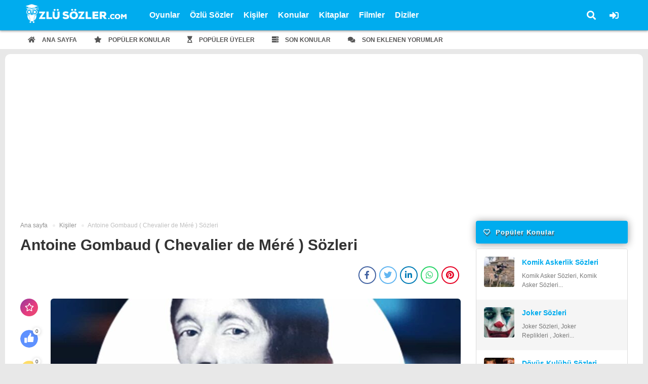

--- FILE ---
content_type: text/html; charset=UTF-8
request_url: https://ozlusozler.com/antoine-gombaud-chevalier-de-mere-sozleri/
body_size: 10526
content:
<!DOCTYPE HTML>
<html lang="tr">
<head>
<meta charset="UTF-8">
<meta name="viewport" content="width=device-width, initial-scale=1, maximum-scale=1, user-scalable=no" />
<link rel="alternate" type="application/rss+xml" title="RSS 2.0" href="https://ozlusozler.com/feed/" />
<link rel="alternate" type="text/xml" title="RSS .92" href="https://ozlusozler.com/feed/rss/" />
<link rel="alternate" type="application/atom+xml" title="Atom 0.3" href="https://ozlusozler.com/feed/atom/" />
<link rel="pingback" href="https://ozlusozler.com/xmlrpc.php" />
<link rel="profile" href="http://gmpg.org/xfn/11" />
<link rel="shortcut icon" href="https://ozlusozler.com/wp-content/uploads/2019/10/icon.png" />
<!-- <link rel="stylesheet" href="https://ozlusozler.com/wp-content/themes/akyuz/css/tools.css" /> -->
<!-- <link rel="stylesheet" href="https://ozlusozler.com/wp-content/themes/akyuz/style.css" /> -->
<!-- <link rel="stylesheet" href="https://ozlusozler.com/wp-content/themes/akyuz/css/bootstrap-suggest.css" /> -->
<link rel="stylesheet" type="text/css" href="//ozlusozler.com/wp-content/cache/wpfc-minified/6oi2fi7s/2rtay.css" media="all"/>
<link rel="stylesheet" href="https://use.fontawesome.com/releases/v5.8.2/css/all.css" integrity="sha384-oS3vJWv+0UjzBfQzYUhtDYW+Pj2yciDJxpsK1OYPAYjqT085Qq/1cq5FLXAZQ7Ay" crossorigin="anonymous">
<!-- <link rel="stylesheet" href="https://ozlusozler.com/wp-content/themes/akyuz/css/responsive.css" /> -->
<meta name='robots' content='index, follow, max-image-preview:large, max-snippet:-1, max-video-preview:-1' />
<!-- This site is optimized with the Yoast SEO Premium plugin v16.1.1 - https://yoast.com/wordpress/plugins/seo/ -->
<title>Antoine Gombaud ( Chevalier de Méré ) Sözleri - Uzun,Kısa ve Anlamlı Sözler - Özlü Sözler.com</title>
<meta name="description" content="Antoine Gombaud ( Chevalier de Méré ) Sözleri - Uzun, Kısa, Anlamlı Birbirinden Güzel Antoine Gombaud ( Chevalier de Méré ) Sözleri Hemen Okuyup Arkadaşlarınız Veya Platformlarda Paylaşabilirsiniz. " />
<link rel="canonical" href="https://ozlusozler.com/antoine-gombaud-chevalier-de-mere-sozleri/" />
<meta property="og:locale" content="tr_TR" />
<meta property="og:type" content="article" />
<meta property="og:title" content="Antoine Gombaud ( Chevalier de Méré ) Sözleri - Uzun,Kısa ve Anlamlı Sözler - Özlü Sözler.com" />
<meta property="og:description" content="Antoine Gombaud ( Chevalier de Méré ) Sözleri - Uzun, Kısa, Anlamlı Birbirinden Güzel Antoine Gombaud ( Chevalier de Méré ) Sözleri Hemen Okuyup Arkadaşlarınız Veya Platformlarda Paylaşabilirsiniz. " />
<meta property="og:url" content="https://ozlusozler.com/antoine-gombaud-chevalier-de-mere-sozleri/" />
<meta property="article:published_time" content="2021-04-22T21:00:00+00:00" />
<meta property="article:modified_time" content="2021-04-24T14:24:37+00:00" />
<meta property="og:image" content="https://ozlusozler.com/wp-content/uploads/2021/04/antoine-gombaud-chevalier-de-mere-sozleri.jpg" />
<meta property="og:image:width" content="1280" />
<meta property="og:image:height" content="1280" />
<meta name="twitter:card" content="summary_large_image" />
<meta name="twitter:label1" content="Yazan:">
<meta name="twitter:data1" content="admin">
<meta name="twitter:label2" content="Tahmini okuma süresi">
<meta name="twitter:data2" content="1 dakika">
<script type="application/ld+json" class="yoast-schema-graph">{"@context":"https://schema.org","@graph":[{"@type":"Organization","@id":"https://ozlusozler.com/#organization","name":"\u00d6zl\u00fc S\u00f6zler .com","url":"https://ozlusozler.com/","sameAs":[],"logo":{"@type":"ImageObject","@id":"https://ozlusozler.com/#logo","inLanguage":"tr","url":"https://ozlusozler.com/wp-content/uploads/2019/10/ozlusozler.png","contentUrl":"https://ozlusozler.com/wp-content/uploads/2019/10/ozlusozler.png","width":342,"height":62,"caption":"\u00d6zl\u00fc S\u00f6zler .com"},"image":{"@id":"https://ozlusozler.com/#logo"}},{"@type":"WebSite","@id":"https://ozlusozler.com/#website","url":"https://ozlusozler.com/","name":"","description":"","publisher":{"@id":"https://ozlusozler.com/#organization"},"potentialAction":[{"@type":"SearchAction","target":"https://ozlusozler.com/?s={search_term_string}","query-input":"required name=search_term_string"}],"inLanguage":"tr"},{"@type":"ImageObject","@id":"https://ozlusozler.com/antoine-gombaud-chevalier-de-mere-sozleri/#primaryimage","inLanguage":"tr","url":"https://ozlusozler.com/wp-content/uploads/2021/04/antoine-gombaud-chevalier-de-mere-sozleri.jpg","contentUrl":"https://ozlusozler.com/wp-content/uploads/2021/04/antoine-gombaud-chevalier-de-mere-sozleri.jpg","width":1280,"height":1280,"caption":"Antoine Gombaud Chevalier De Mere Sozleri"},{"@type":"WebPage","@id":"https://ozlusozler.com/antoine-gombaud-chevalier-de-mere-sozleri/#webpage","url":"https://ozlusozler.com/antoine-gombaud-chevalier-de-mere-sozleri/","name":"Antoine Gombaud ( Chevalier de M\u00e9r\u00e9 ) S\u00f6zleri - Uzun,K\u0131sa ve Anlaml\u0131 S\u00f6zler - \u00d6zl\u00fc S\u00f6zler.com","isPartOf":{"@id":"https://ozlusozler.com/#website"},"primaryImageOfPage":{"@id":"https://ozlusozler.com/antoine-gombaud-chevalier-de-mere-sozleri/#primaryimage"},"datePublished":"2021-04-22T21:00:00+00:00","dateModified":"2021-04-24T14:24:37+00:00","description":"Antoine Gombaud ( Chevalier de M\u00e9r\u00e9 ) S\u00f6zleri - Uzun, K\u0131sa, Anlaml\u0131 Birbirinden G\u00fczel Antoine Gombaud ( Chevalier de M\u00e9r\u00e9 ) S\u00f6zleri Hemen Okuyup Arkada\u015flar\u0131n\u0131z Veya Platformlarda Payla\u015fabilirsiniz.\u00a0","breadcrumb":{"@id":"https://ozlusozler.com/antoine-gombaud-chevalier-de-mere-sozleri/#breadcrumb"},"inLanguage":"tr","potentialAction":[{"@type":"ReadAction","target":["https://ozlusozler.com/antoine-gombaud-chevalier-de-mere-sozleri/"]}]},{"@type":"BreadcrumbList","@id":"https://ozlusozler.com/antoine-gombaud-chevalier-de-mere-sozleri/#breadcrumb","itemListElement":[{"@type":"ListItem","position":1,"item":{"@type":"WebPage","@id":"https://ozlusozler.com/","url":"https://ozlusozler.com/","name":"Ana sayfa"}},{"@type":"ListItem","position":2,"item":{"@type":"WebPage","@id":"https://ozlusozler.com/antoine-gombaud-chevalier-de-mere-sozleri/","url":"https://ozlusozler.com/antoine-gombaud-chevalier-de-mere-sozleri/","name":"Antoine Gombaud ( Chevalier de M\u00e9r\u00e9 ) S\u00f6zleri"}}]},{"@type":"Article","@id":"https://ozlusozler.com/antoine-gombaud-chevalier-de-mere-sozleri/#article","isPartOf":{"@id":"https://ozlusozler.com/antoine-gombaud-chevalier-de-mere-sozleri/#webpage"},"author":{"@id":"https://ozlusozler.com/#/schema/person/442db2f6c36e200d4bfacee1b1684852"},"headline":"Antoine Gombaud ( Chevalier de M\u00e9r\u00e9 ) S\u00f6zleri","datePublished":"2021-04-22T21:00:00+00:00","dateModified":"2021-04-24T14:24:37+00:00","mainEntityOfPage":{"@id":"https://ozlusozler.com/antoine-gombaud-chevalier-de-mere-sozleri/#webpage"},"commentCount":0,"publisher":{"@id":"https://ozlusozler.com/#organization"},"image":{"@id":"https://ozlusozler.com/antoine-gombaud-chevalier-de-mere-sozleri/#primaryimage"},"keywords":"Antoine Gombaud ( Chevalier de M\u00e9r\u00e9 ) S\u00f6zleri","articleSection":"Ki\u015filer,\u00d6zl\u00fc S\u00f6zler","inLanguage":"tr","potentialAction":[{"@type":"CommentAction","name":"Comment","target":["https://ozlusozler.com/antoine-gombaud-chevalier-de-mere-sozleri/#respond"]}]},{"@type":"Person","@id":"https://ozlusozler.com/#/schema/person/442db2f6c36e200d4bfacee1b1684852","name":"admin","image":{"@type":"ImageObject","@id":"https://ozlusozler.com/#personlogo","inLanguage":"tr","url":"https://secure.gravatar.com/avatar/f1ff75bb734240706fdf19a057dcda06?s=96&d=mm&r=g","contentUrl":"https://secure.gravatar.com/avatar/f1ff75bb734240706fdf19a057dcda06?s=96&d=mm&r=g","caption":"admin"}}]}</script>
<!-- / Yoast SEO Premium plugin. -->
<link rel='dns-prefetch' href='//code.jquery.com' />
<link rel='dns-prefetch' href='//cdnjs.cloudflare.com' />
<link rel='dns-prefetch' href='//unpkg.com' />
<link rel="alternate" type="application/rss+xml" title=" &raquo; Antoine Gombaud ( Chevalier de Méré ) Sözleri yorum beslemesi" href="https://ozlusozler.com/antoine-gombaud-chevalier-de-mere-sozleri/feed/" />
<!-- <link rel='stylesheet' id='wp-block-library-css'  href='https://ozlusozler.com/wp-includes/css/dist/block-library/style.min.css?ver=6.0.11' type='text/css' media='all' /> -->
<link rel="stylesheet" type="text/css" href="//ozlusozler.com/wp-content/cache/wpfc-minified/szw8kzh/2rtay.css" media="all"/>
<style id='global-styles-inline-css' type='text/css'>
body{--wp--preset--color--black: #000000;--wp--preset--color--cyan-bluish-gray: #abb8c3;--wp--preset--color--white: #ffffff;--wp--preset--color--pale-pink: #f78da7;--wp--preset--color--vivid-red: #cf2e2e;--wp--preset--color--luminous-vivid-orange: #ff6900;--wp--preset--color--luminous-vivid-amber: #fcb900;--wp--preset--color--light-green-cyan: #7bdcb5;--wp--preset--color--vivid-green-cyan: #00d084;--wp--preset--color--pale-cyan-blue: #8ed1fc;--wp--preset--color--vivid-cyan-blue: #0693e3;--wp--preset--color--vivid-purple: #9b51e0;--wp--preset--gradient--vivid-cyan-blue-to-vivid-purple: linear-gradient(135deg,rgba(6,147,227,1) 0%,rgb(155,81,224) 100%);--wp--preset--gradient--light-green-cyan-to-vivid-green-cyan: linear-gradient(135deg,rgb(122,220,180) 0%,rgb(0,208,130) 100%);--wp--preset--gradient--luminous-vivid-amber-to-luminous-vivid-orange: linear-gradient(135deg,rgba(252,185,0,1) 0%,rgba(255,105,0,1) 100%);--wp--preset--gradient--luminous-vivid-orange-to-vivid-red: linear-gradient(135deg,rgba(255,105,0,1) 0%,rgb(207,46,46) 100%);--wp--preset--gradient--very-light-gray-to-cyan-bluish-gray: linear-gradient(135deg,rgb(238,238,238) 0%,rgb(169,184,195) 100%);--wp--preset--gradient--cool-to-warm-spectrum: linear-gradient(135deg,rgb(74,234,220) 0%,rgb(151,120,209) 20%,rgb(207,42,186) 40%,rgb(238,44,130) 60%,rgb(251,105,98) 80%,rgb(254,248,76) 100%);--wp--preset--gradient--blush-light-purple: linear-gradient(135deg,rgb(255,206,236) 0%,rgb(152,150,240) 100%);--wp--preset--gradient--blush-bordeaux: linear-gradient(135deg,rgb(254,205,165) 0%,rgb(254,45,45) 50%,rgb(107,0,62) 100%);--wp--preset--gradient--luminous-dusk: linear-gradient(135deg,rgb(255,203,112) 0%,rgb(199,81,192) 50%,rgb(65,88,208) 100%);--wp--preset--gradient--pale-ocean: linear-gradient(135deg,rgb(255,245,203) 0%,rgb(182,227,212) 50%,rgb(51,167,181) 100%);--wp--preset--gradient--electric-grass: linear-gradient(135deg,rgb(202,248,128) 0%,rgb(113,206,126) 100%);--wp--preset--gradient--midnight: linear-gradient(135deg,rgb(2,3,129) 0%,rgb(40,116,252) 100%);--wp--preset--duotone--dark-grayscale: url('#wp-duotone-dark-grayscale');--wp--preset--duotone--grayscale: url('#wp-duotone-grayscale');--wp--preset--duotone--purple-yellow: url('#wp-duotone-purple-yellow');--wp--preset--duotone--blue-red: url('#wp-duotone-blue-red');--wp--preset--duotone--midnight: url('#wp-duotone-midnight');--wp--preset--duotone--magenta-yellow: url('#wp-duotone-magenta-yellow');--wp--preset--duotone--purple-green: url('#wp-duotone-purple-green');--wp--preset--duotone--blue-orange: url('#wp-duotone-blue-orange');--wp--preset--font-size--small: 13px;--wp--preset--font-size--medium: 20px;--wp--preset--font-size--large: 36px;--wp--preset--font-size--x-large: 42px;}.has-black-color{color: var(--wp--preset--color--black) !important;}.has-cyan-bluish-gray-color{color: var(--wp--preset--color--cyan-bluish-gray) !important;}.has-white-color{color: var(--wp--preset--color--white) !important;}.has-pale-pink-color{color: var(--wp--preset--color--pale-pink) !important;}.has-vivid-red-color{color: var(--wp--preset--color--vivid-red) !important;}.has-luminous-vivid-orange-color{color: var(--wp--preset--color--luminous-vivid-orange) !important;}.has-luminous-vivid-amber-color{color: var(--wp--preset--color--luminous-vivid-amber) !important;}.has-light-green-cyan-color{color: var(--wp--preset--color--light-green-cyan) !important;}.has-vivid-green-cyan-color{color: var(--wp--preset--color--vivid-green-cyan) !important;}.has-pale-cyan-blue-color{color: var(--wp--preset--color--pale-cyan-blue) !important;}.has-vivid-cyan-blue-color{color: var(--wp--preset--color--vivid-cyan-blue) !important;}.has-vivid-purple-color{color: var(--wp--preset--color--vivid-purple) !important;}.has-black-background-color{background-color: var(--wp--preset--color--black) !important;}.has-cyan-bluish-gray-background-color{background-color: var(--wp--preset--color--cyan-bluish-gray) !important;}.has-white-background-color{background-color: var(--wp--preset--color--white) !important;}.has-pale-pink-background-color{background-color: var(--wp--preset--color--pale-pink) !important;}.has-vivid-red-background-color{background-color: var(--wp--preset--color--vivid-red) !important;}.has-luminous-vivid-orange-background-color{background-color: var(--wp--preset--color--luminous-vivid-orange) !important;}.has-luminous-vivid-amber-background-color{background-color: var(--wp--preset--color--luminous-vivid-amber) !important;}.has-light-green-cyan-background-color{background-color: var(--wp--preset--color--light-green-cyan) !important;}.has-vivid-green-cyan-background-color{background-color: var(--wp--preset--color--vivid-green-cyan) !important;}.has-pale-cyan-blue-background-color{background-color: var(--wp--preset--color--pale-cyan-blue) !important;}.has-vivid-cyan-blue-background-color{background-color: var(--wp--preset--color--vivid-cyan-blue) !important;}.has-vivid-purple-background-color{background-color: var(--wp--preset--color--vivid-purple) !important;}.has-black-border-color{border-color: var(--wp--preset--color--black) !important;}.has-cyan-bluish-gray-border-color{border-color: var(--wp--preset--color--cyan-bluish-gray) !important;}.has-white-border-color{border-color: var(--wp--preset--color--white) !important;}.has-pale-pink-border-color{border-color: var(--wp--preset--color--pale-pink) !important;}.has-vivid-red-border-color{border-color: var(--wp--preset--color--vivid-red) !important;}.has-luminous-vivid-orange-border-color{border-color: var(--wp--preset--color--luminous-vivid-orange) !important;}.has-luminous-vivid-amber-border-color{border-color: var(--wp--preset--color--luminous-vivid-amber) !important;}.has-light-green-cyan-border-color{border-color: var(--wp--preset--color--light-green-cyan) !important;}.has-vivid-green-cyan-border-color{border-color: var(--wp--preset--color--vivid-green-cyan) !important;}.has-pale-cyan-blue-border-color{border-color: var(--wp--preset--color--pale-cyan-blue) !important;}.has-vivid-cyan-blue-border-color{border-color: var(--wp--preset--color--vivid-cyan-blue) !important;}.has-vivid-purple-border-color{border-color: var(--wp--preset--color--vivid-purple) !important;}.has-vivid-cyan-blue-to-vivid-purple-gradient-background{background: var(--wp--preset--gradient--vivid-cyan-blue-to-vivid-purple) !important;}.has-light-green-cyan-to-vivid-green-cyan-gradient-background{background: var(--wp--preset--gradient--light-green-cyan-to-vivid-green-cyan) !important;}.has-luminous-vivid-amber-to-luminous-vivid-orange-gradient-background{background: var(--wp--preset--gradient--luminous-vivid-amber-to-luminous-vivid-orange) !important;}.has-luminous-vivid-orange-to-vivid-red-gradient-background{background: var(--wp--preset--gradient--luminous-vivid-orange-to-vivid-red) !important;}.has-very-light-gray-to-cyan-bluish-gray-gradient-background{background: var(--wp--preset--gradient--very-light-gray-to-cyan-bluish-gray) !important;}.has-cool-to-warm-spectrum-gradient-background{background: var(--wp--preset--gradient--cool-to-warm-spectrum) !important;}.has-blush-light-purple-gradient-background{background: var(--wp--preset--gradient--blush-light-purple) !important;}.has-blush-bordeaux-gradient-background{background: var(--wp--preset--gradient--blush-bordeaux) !important;}.has-luminous-dusk-gradient-background{background: var(--wp--preset--gradient--luminous-dusk) !important;}.has-pale-ocean-gradient-background{background: var(--wp--preset--gradient--pale-ocean) !important;}.has-electric-grass-gradient-background{background: var(--wp--preset--gradient--electric-grass) !important;}.has-midnight-gradient-background{background: var(--wp--preset--gradient--midnight) !important;}.has-small-font-size{font-size: var(--wp--preset--font-size--small) !important;}.has-medium-font-size{font-size: var(--wp--preset--font-size--medium) !important;}.has-large-font-size{font-size: var(--wp--preset--font-size--large) !important;}.has-x-large-font-size{font-size: var(--wp--preset--font-size--x-large) !important;}
</style>
<script src='//ozlusozler.com/wp-content/cache/wpfc-minified/eixn3k6g/2rtay.js' type="text/javascript"></script>
<!-- <script type='text/javascript' src='https://ozlusozler.com/wp-includes/js/jquery/jquery.min.js?ver=3.6.0' id='jquery-core-js'></script> -->
<!-- <script type='text/javascript' src='https://ozlusozler.com/wp-includes/js/jquery/jquery-migrate.min.js?ver=3.3.2' id='jquery-migrate-js'></script> -->
<script type='text/javascript' src='https://code.jquery.com/jquery-3.3.1.min.js?ver=6.0.11' id='ecanjquery-js'></script>
<script src='//ozlusozler.com/wp-content/cache/wpfc-minified/dedb0sf4/2rtay.js' type="text/javascript"></script>
<!-- <script type='text/javascript' src='https://ozlusozler.com/wp-content/themes/akyuz/js/bootstrap-suggest.js?ver=6.0.11' id='ecansuggest-js'></script> -->
<script type='text/javascript' src='https://cdnjs.cloudflare.com/ajax/libs/tilt.js/1.2.1/tilt.jquery.min.js?ver=6.0.11' id='tilt-js'></script>
<script type='text/javascript' id='commentAjaxJS-js-extra'>
/* <![CDATA[ */
var simpleLikes = {"ajaxurl":"https:\/\/ozlusozler.com\/wp-admin\/admin-ajax.php","like":"Be\u011fen","unlike":"Be\u011fenmekten Vazge\u00e7"};
/* ]]> */
</script>
<script src='//ozlusozler.com/wp-content/cache/wpfc-minified/7jqgfh7e/2rtay.js' type="text/javascript"></script>
<!-- <script type='text/javascript' src='https://ozlusozler.com/wp-content/themes/akyuz/js/commentAjax.js?ver=0.5' id='commentAjaxJS-js'></script> -->
<link rel="https://api.w.org/" href="https://ozlusozler.com/wp-json/" /><link rel="alternate" type="application/json" href="https://ozlusozler.com/wp-json/wp/v2/posts/4183" /><link rel="EditURI" type="application/rsd+xml" title="RSD" href="https://ozlusozler.com/xmlrpc.php?rsd" />
<link rel="wlwmanifest" type="application/wlwmanifest+xml" href="https://ozlusozler.com/wp-includes/wlwmanifest.xml" /> 
<meta name="generator" content="WordPress 6.0.11" />
<link rel='shortlink' href='https://ozlusozler.com/?p=4183' />
<link rel="alternate" type="application/json+oembed" href="https://ozlusozler.com/wp-json/oembed/1.0/embed?url=https%3A%2F%2Fozlusozler.com%2Fantoine-gombaud-chevalier-de-mere-sozleri%2F" />
<link rel="alternate" type="text/xml+oembed" href="https://ozlusozler.com/wp-json/oembed/1.0/embed?url=https%3A%2F%2Fozlusozler.com%2Fantoine-gombaud-chevalier-de-mere-sozleri%2F&#038;format=xml" />
<!--Ecancan newtech Wordpress Theme-->
<meta property="og:locale" content="lang="tr"" />
<meta property="og:type" content="article" />
<meta property="og:title" content="Antoine Gombaud ( Chevalier de Méré ) Sözleri" />
<meta property="og:description" content="[infobox color="#dd3333"] Bu Sayfada Birbirinden Güzel Antoine Gombaud ( Chevalier de Méré ) Sözleri Yer Almaktadır ,  Antoine Gombaud ( Chevalier de Méré ) Sözleri  Okuyup Arkadaşlarınız İle Veya Sos ..." />
<meta property="og:url" content="https://ozlusozler.com/antoine-gombaud-chevalier-de-mere-sozleri/" />
<meta property="og:site_name" content="" />
<meta property="article:section" content="Kişiler" />
<meta property="article:published_time" content="2021-04-23T00:00:00+03:00" />
<meta property="og:image" content="https://ozlusozler.com/wp-content/uploads/2021/04/antoine-gombaud-chevalier-de-mere-sozleri.jpg" />
<meta name="twitter:card" content="summary" />
<meta name="twitter:description" content="[infobox color="#dd3333"] Bu Sayfada Birbirinden Güzel Antoine Gombaud ( Chevalier de Méré ) Sözleri Yer Almaktadır ,  Antoine Gom ..." />
<meta name="twitter:title" content="Antoine Gombaud ( Chevalier de Méré ) Sözleri" />
<meta name="twitter:image" content="https://ozlusozler.com/wp-content/uploads/2021/04/antoine-gombaud-chevalier-de-mere-sozleri.jpg" />
<!-- END Ecancan newtech Wordpress Theme-->
<script type="text/javascript">
jQuery(document).ready(function($) {
window.notificationCheck = 0;
window.notificationAjaxTime = 10000;
window.stickySidebar = 1;
window.loadingtext = 'Yükleniyor...';
});
</script>
<script data-ad-client="ca-pub-1097436217687920" async src="https://pagead2.googlesyndication.com/pagead/js/adsbygoogle.js"></script><style type="text/css">
/* Ecancan Özel Style CSS */
.headerBackground,.headerContainer2{
background: linear-gradient(to bottom, #00acee 0%, #00acee 100%);
}
.widget-loader-button a,.mainPostListType1Content .postItem .postCategory,.loadMore a{
background: linear-gradient(45deg ,#00acee 0%, #00acee 100%);
}
.headerContainerSub .current_page_item i{
color:#00acee !important;
}
.headerContainerSub .current_page_item{
border-bottom: 2px solid#00acee;
}
.bottomFooter{
background: linear-gradient(to left,#00acee 1%,#00acee 100%);
}
.widgetTitle h2, .mainWidgetTitle h2,.widgetTitle h5,.mainWidgetTitle .widget-title h4{
font-size: 13px !important;
font-weight: 600 !important;
letter-spacing: 1px !important;
text-shadow: 1px 3px 1px #555 !important;
line-height:45px !important;
color: #FFF !important;
}
.widgetTitle h2 i, .mainWidgetTitle h2 i{
margin-right:5px;
}
.widgetTitle, .mainWidgetTitle{
background-image: linear-gradient(to left,#00acee,#00acee) !important;
height:45px;
line-height:40px;
padding-left:15px;
padding-right:15px;
border-radius:4px;
font-weight:bold;
box-shadow: 0 1px 15px rgba(17,21,25,.46)!important;
margin-bottom:10px;
}
.slide-menu > a.menu-close,.dropdown-menu>.active>a, .dropdown-menu>.active>a:hover, .dropdown-menu>.active>a:focus, .user-card-statu .user-statu{
background-color: #00acee;
}
.socialDropContent:before {
border-right: 1px solid #00acee;
border-bottom: 1px solid #00acee;
}
.popularUsers li a .counter,.specialSidebarListContent .postTitle a,.headerContainerSub ul li a:hover,.menuContent .menu1 li ul li a:hover,#top, .header-menu ul li ul li a:hover, .table thead{
color:#00acee !important;
}
.twitter-widget .msg{
background-color: #00acee;
}
.twitter-widget .msg:after{
border-color:#00acee transparent transparent transparent;
}
.menuContent ul li a:hover{
box-shadow: 0px -2px 0px #00acee inset;
}
.tab-menu li a,.socialTypeActive a,#top,.header-menu ul li ul li a:hover,.table thead{
color:#00acee !important;
}
.toggle-gear svg,.toggle-comment svg{
fill: #00acee !important;
}
.tab-menu .current a{
color: #00acee;
border-bottom: 2px solid #00acee;
}
.durumShareLink:hover,.toggle-share i{
color: #00acee;
}
</style>
</head>
<body>
<header>
<div class="headerContainer headerContainer2 headerContainer3">
<div class="container">
<div class="headerContent headerContent2 headerContent3">
<div class="mobil-menu-button">
<a href="javascript:void(0);" class="menu mobil-menu-hover mobil-menu-button-main-header"><span></span></a>
</div>
<div class="logo">
<a href="https://ozlusozler.com"><img src="https://ozlusozler.com/wp-content/uploads/2019/10/ozlusozler.png" alt="logo"></a>
</div>
<div class="logo-responsive">
<a href="https://ozlusozler.com"><img src="https://ozlusozler.com/wp-content/uploads/2019/10/ozlusozler.png" alt="logo"></a>
</div>
<div class="menuContainer menuContainer2">
<div class="menuContent menuContent2">
<div id="menu1" class="menu-header-container"><ul id="menu-header" class="menu1"><li id="menu-item-5104" class="menu-item menu-item-type-post_type menu-item-object-page"><a href="https://ozlusozler.com/oyunlar/">Oyunlar</a></li>
<li id="menu-item-1197" class="menu-item menu-item-type-taxonomy menu-item-object-category current-post-ancestor current-menu-parent current-post-parent"><a href="https://ozlusozler.com/ozlu-sozler/">Özlü Sözler</a></li>
<li id="menu-item-37" class="menu-item menu-item-type-taxonomy menu-item-object-category current-post-ancestor current-menu-parent current-post-parent"><a href="https://ozlusozler.com/kisiler/">Kişiler</a></li>
<li id="menu-item-38" class="menu-item menu-item-type-taxonomy menu-item-object-category"><a href="https://ozlusozler.com/konular/">Konular</a></li>
<li id="menu-item-40" class="menu-item menu-item-type-taxonomy menu-item-object-category"><a href="https://ozlusozler.com/kitaplar/">Kitaplar</a></li>
<li id="menu-item-41" class="menu-item menu-item-type-taxonomy menu-item-object-category"><a href="https://ozlusozler.com/filmler/">Filmler</a></li>
<li id="menu-item-976" class="menu-item menu-item-type-taxonomy menu-item-object-category"><a href="https://ozlusozler.com/diziler/">Diziler</a></li>
</ul></div>                        <div class="header-top-tool">
<div class="top-tool-container">
<div class="tool-menu">
<ul>
<li><a href="https://ozlusozler.com/giris/"><i class="fas fa-sign-in-alt"></i></a>
<li class="search-header1"><a id="searchbtn" href="javascript:void(0);"><i class="fa fa-search"></i></a></li>
</ul>
</div>
</div>
</div>
</div>
</div>
</div>
</div>
</div>
<div class="header-clearfix"></div>
<div class="headerContainerSub">
<div class="container">
<div id="menu4" class="menu-header-alt-menu-container"><ul id="menu-header-alt-menu" class="menu4"><li id="menu-item-877" class="menu-item menu-item-type-custom menu-item-object-custom menu-item-home"><a href="https://ozlusozler.com/"><i class="fas fa-home" aria-hidden="true"></i> Ana Sayfa</a></li>
<li id="menu-item-874" class="menu-item menu-item-type-post_type menu-item-object-page"><a href="https://ozlusozler.com/populer-konular/"><i class="fas fa-star" aria-hidden="true"></i> Popüler Konular</a></li>
<li id="menu-item-873" class="menu-item menu-item-type-post_type menu-item-object-page"><a href="https://ozlusozler.com/populer-uyeler/"><i class="fa fa-hourglass-start" aria-hidden="true"></i> Popüler Üyeler</a></li>
<li id="menu-item-875" class="menu-item menu-item-type-post_type menu-item-object-page"><a href="https://ozlusozler.com/son-konular/"><i class="fas fa-server" aria-hidden="true"></i> Son Konular</a></li>
<li id="menu-item-876" class="menu-item menu-item-type-post_type menu-item-object-page"><a href="https://ozlusozler.com/son-eklenen-yorumlar/"><i class="fas fa-comments" aria-hidden="true"></i> Son Eklenen Yorumlar</a></li>
</ul></div>        </div>
</div>
<div class="slide-menu close-menu">
<a href="javascript:void(0);" class="menu-close"><i class="fas fa-times"></i> Kapat</a>
<ul>
<li><a href="javascript:void(0);" class="search-open-button"><i class="fa fa-search"></i> Ara..</a></li>
</ul>
<div id="mobil-menu" class="menu-mobile-container"><ul id="menu-mobile" class="mobil-menu"><li id="menu-item-1198" class="menu-item menu-item-type-taxonomy menu-item-object-category current-post-ancestor current-menu-parent current-post-parent"><a href="https://ozlusozler.com/ozlu-sozler/">Özlü Sözler</a></li>
<li id="menu-item-759" class="menu-item menu-item-type-taxonomy menu-item-object-category current-post-ancestor current-menu-parent current-post-parent"><a href="https://ozlusozler.com/kisiler/">Kişiler</a></li>
<li id="menu-item-914" class="menu-item menu-item-type-taxonomy menu-item-object-category"><a href="https://ozlusozler.com/konular/">Konular</a></li>
<li id="menu-item-761" class="menu-item menu-item-type-taxonomy menu-item-object-category"><a href="https://ozlusozler.com/kitaplar/">Kitaplar</a></li>
<li id="menu-item-758" class="menu-item menu-item-type-taxonomy menu-item-object-category"><a href="https://ozlusozler.com/filmler/">Filmler</a></li>
<li id="menu-item-760" class="menu-item menu-item-type-taxonomy menu-item-object-category"><a href="https://ozlusozler.com/konular/">Diziler</a></li>
</ul></div>    </div>
<div class="mobile-live-search" style="display:none;">
<form action="https://ozlusozler.com" method="get">
<div class="input-cover">
<input class="mobile-search-input" type="text" name="s" placeholder="'da Ara.." autocomplete="off">
<div class="showbox mobil-loader" style="display:none;">
<div class="loader">
<svg class="circular" viewBox="25 25 50 50">
<circle class="path" cx="50" cy="50" r="20" fill="none" stroke-width="2" stroke-miterlimit="10"/>
</svg>
</div>
</div>
</div>
</form>
<div class="search-close-button">
<a href="javascript:void(0);"><i class="fas fa-times"></i></a>
</div>
<div class="mobil-search-result"></div>
</div>
<!-- The Modal -->
<div id="searchmodal" class="searchmodal">
<!-- Modal content -->
<div class="searchmodal-content">
<div class="searchmodal-body">
<form action="https://ozlusozler.com" method="get">
<div class="input-container">
<input type="text" class="main-header-input" type="text" name="s" placeholder="Ara.." autocomplete="off">
<div class="showbox main-showbox" style="display:none;">
<div class="loader">
<svg class="circular" viewBox="25 25 50 50">
<circle class="path" cx="50" cy="50" r="20" fill="none" stroke-width="2" stroke-miterlimit="10"/>
</svg>
</div>
</div>
<div class="mainHeaderAjaxResults" style="display:none;"></div>
</form>
</div>
</div>
</div>
</header>	<div class="mainContent" itemprop="mainContentOfPage" itemscope="itemscope" class="home-container">
<div class="container single-page-outside">
<div class="mainContentLeft main-left-container" id="contentLoop">
<div class="single-container single-contentloop">
<article  id="post-4183" class="post-4183 post type-post status-publish format-standard has-post-thumbnail hentry category-kisiler category-ozlu-sozler tag-antoine-gombaud-chevalier-de-mere-sozleri" role="main" itemscope="" itemtype="http://schema.org/NewsArticle">
<meta itemprop="mainEntityOfPage" content="https://ozlusozler.com/antoine-gombaud-chevalier-de-mere-sozleri/">
<meta itemprop="dateModified" content="2021-04-23T00:00:00+03:00">
<meta itemprop="inLanguage" content="tr">
<meta itemprop="genre" content="news" name="medium">
<div class="single-content">
<div class="single-breadcrumb" itemscope="" itemtype="http://data-vocabulary.org/Breadcrumb">
<ul class="single-breadcrumbList">
<li class="breadcrumbListitem">
<a itemprop="url" href="https://ozlusozler.com" title=""><span itemprop="title">Ana sayfa</span></a>
</li>
<li class="breadcrumbListitem">
<a itemprop="url" href="https://ozlusozler.com/kisiler/" title="Kişiler">
<span itemprop="title">Kişiler</span>
</a>
</li>
<li class="breadcrumbListitem">
<span itemprop="title">Antoine Gombaud ( Chevalier de Méré ) Sözleri</span>
</li>
</ul>
</div>
<div class="single-title">
<h1 itemprop="headline">Antoine Gombaud ( Chevalier de Méré ) Sözleri</h1>
</div>
<div class="single-tools">
<div class="single-share">
<ul>
<li><a href="http://www.facebook.com/share.php?u=https://ozlusozler.com/antoine-gombaud-chevalier-de-mere-sozleri/" target="_blank" onclick="window.open('http://www.facebook.com/share.php?u=https://ozlusozler.com/antoine-gombaud-chevalier-de-mere-sozleri/','facebook','width=600,height=400')" rel="nofollow" ><i class="fab fa-facebook-f"></i></a></li>
<li><a href="http://twitter.com/share?text=Antoine Gombaud ( Chevalier de Méré ) Sözleri&url=https://ozlusozler.com/antoine-gombaud-chevalier-de-mere-sozleri/" target="_blank" onclick="window.open('http://twitter.com/share?text=Antoine Gombaud ( Chevalier de Méré ) Sözleri&url=https://ozlusozler.com/antoine-gombaud-chevalier-de-mere-sozleri/','twitter','width=600,height=400')" rel="nofollow" ><i class="fab fa-twitter"></i></a></li>
<li><a href="https://www.linkedin.com/shareArticle?mini=true&url=https://ozlusozler.com/antoine-gombaud-chevalier-de-mere-sozleri/&title=Antoine Gombaud ( Chevalier de Méré ) Sözleri&summary=&source=LinkedIn" target="_blank" onclick="window.open('https://www.linkedin.com/shareArticle?mini=true&url=https://ozlusozler.com/antoine-gombaud-chevalier-de-mere-sozleri/&title=Antoine Gombaud ( Chevalier de Méré ) Sözleri&summary=<p>Antoine Gombaud ( Chevalier de Méré ) Sözleri Alıntıları , Antoine Gombaud ( Chevalier de Méré ) Sözleri sözleri ve alıntıları , Antoine Gombaud ( Chevalier de Méré ) Sözleri Sözleri, Antoine Gombaud ( Chevalier de Méré ) Sözleri Özlü Sözleri, Antoine Gombaud ( Chevalier de Méré ) Sözleri Anlamlı Sözleri, Antoine Gombaud ( Chevalier</p>
&source=LinkedIn','mail','width=600,height=400')" rel="nofollow" ><i class="fab fa-linkedin-in"></i></a></li>
<li><a href="whatsapp://send?text=https://ozlusozler.com/antoine-gombaud-chevalier-de-mere-sozleri/" target="_blank"><i class="fab fa-whatsapp"></i></a></li>
<li><a href="http://pinterest.com/pin/create/button/?url=https://ozlusozler.com/antoine-gombaud-chevalier-de-mere-sozleri/&media=https://ozlusozler.com/wp-content/uploads/2021/04/antoine-gombaud-chevalier-de-mere-sozleri-270x200.jpg&description=Antoine Gombaud ( Chevalier de Méré ) Sözleri" target="_blank"><i class="fab fa-pinterest"></i></a></li>
</ul>
</div>
</div>
<div class="single-inner-content">
<div class="single-left-stick">
<ul>
<li class="bookMark-4183 ecanBookMark">
<a href="javascript:void(0);" class="ecanPostBookMark notlogin" data-title="Hata!" data-alert="Favorilerinize eklemek için giriş yapmalısınız." title="Favorilerime Ekle"><i class="far fa-star"></i></a>												</li>
<li class="a4183 emojiList">
<a href="#" class="ecan-post-begendim " data-type="begendim" data-post_id="4183" title="Beğendim"><img src="https://ozlusozler.com/wp-content/themes/akyuz/img/emoji/emoji-like.svg" alt="begendim"><span class="reaction-count-post">0</span></a>			</li>
<li class="a4183 emojiList">
<a href="#" class="ecan-post-cok-aci " data-type="cok-aci" data-post_id="4183" title="Çok Acı"><img src="https://ozlusozler.com/wp-content/themes/akyuz/img/emoji/emoji-sad.svg" alt="cok-aci"><span class="reaction-count-post">0</span></a>			</li>
<li class="a4183 emojiList">
<a href="#" class="ecan-post-inanilmaz " data-type="inanilmaz" data-post_id="4183" title="İnanılmaz"><img src="https://ozlusozler.com/wp-content/themes/akyuz/img/emoji/emoji-unbelievable.svg" alt="inanilmaz"><span class="reaction-count-post">0</span></a>			</li>
<li class="a4183 emojiList">
<a href="#" class="ecan-post-kahkaha " data-type="kahkaha" data-post_id="4183" title="Kahkaha"><img src="https://ozlusozler.com/wp-content/themes/akyuz/img/emoji/emoji-happy.svg" alt="kahkaha"><span class="reaction-count-post">0</span></a>			</li>
<li class="a4183 emojiList">
<a href="#" class="ecan-post-muhtesem " data-type="muhtesem" data-post_id="4183" title="Muhteşem"><img src="https://ozlusozler.com/wp-content/themes/akyuz/img/emoji/emoji-spectacular.svg" alt="muhtesem"><span class="reaction-count-post">0</span></a>			</li>
<li class="a4183 emojiList">
<a href="#" class="ecan-post-nefret-ettim " data-type="nefret-ettim" data-post_id="4183" title="Nefret Ettim"><img src="https://ozlusozler.com/wp-content/themes/akyuz/img/emoji/emoji-angry.svg" alt="nefret-ettim"><span class="reaction-count-post">0</span></a>			</li>
<li>
<div class="widget-popular-count">
<i class="fa fa-bolt"></i>
<span class="count-text">
510															</span>
</div>
</li>
</ul>
</div>
<div class="single-right-content">
<figure class="single-thumb" itemprop="image" itemscope="" itemtype="https://schema.org/ImageObject">
<img width="810" height="417" src="https://ozlusozler.com/wp-content/uploads/2021/04/antoine-gombaud-chevalier-de-mere-sozleri-810x417.jpg" class="attachment-i810x417 size-i810x417 wp-post-image" alt="Antoine Gombaud Chevalier De Mere Sozleri" />												<meta itemprop="url" content="https://ozlusozler.com/wp-content/uploads/2021/04/antoine-gombaud-chevalier-de-mere-sozleri-810x417.jpg">
<meta itemprop="width" content="830">
<meta itemprop="height" content="427">
</figure>
<div class="single-article-content" itemprop="articleBody">
<div class="widget-ads">
<div class="container-ads">
<script data-ad-client="ca-pub-1097436217687920" async src="https://pagead2.googlesyndication.com/pagead/js/adsbygoogle.js"></script>														</div>
</div>
<div class="content-in-ads">
<script data-ad-client="ca-pub-1097436217687920" async src="https://pagead2.googlesyndication.com/pagead/js/adsbygoogle.js"></script>													</div>
<div class="single-description" style="display:none;" itemprop="description">Antoine Gombaud ( Chevalier de Méré ) Sözleri Alıntıları , Antoine Gombaud ( Chevalier de Méré ) Sözleri sözleri</div>
<p><div class="infobox-style" style="background-color:#dd3333;"> Bu Sayfada Birbirinden Güzel Antoine Gombaud ( Chevalier de Méré ) Sözleri Yer Almaktadır ,  Antoine Gombaud ( Chevalier de Méré ) Sözleri  Okuyup Arkadaşlarınız İle Veya Sosyal Platformlarda Paylaşabilirsiniz. </div><div class="infobox-style" style="background-color:#e8e8e8;"><span style="color: #333333">Cömert insan, almaktan çok vermeyi sever.</span> </div><div class="infobox-style" style="background-color:#dd3333;"> Bu Sayfamızda Birbirinden Güzel Antoine Gombaud ( Chevalier de Méré ) Sözleri Okudunuz,  Ayrıca Sizler De Sitemize Katkıda Bulunmak İstiyorsanız; Yorum Bölümüne Bildiğiniz özlü ve anlamlı  Antoine Gombaud ( Chevalier de Méré ) Sözleri Yazabilirsiniz. </div> <span style="color: #ffffff"> Antoine Gombaud ( Chevalier de Méré ) Sözleri Alıntıları , Antoine Gombaud ( Chevalier de Méré ) Sözleri sözleri ve alıntıları , Antoine Gombaud ( Chevalier de Méré ) Sözleri Sözleri, Antoine Gombaud ( Chevalier de Méré ) Sözleri Özlü Sözleri, Antoine Gombaud ( Chevalier de Méré ) Sözleri Anlamlı Sözleri, Antoine Gombaud ( Chevalier de Méré ) Sözleri sözleri tumblr, Antoine Gombaud ( Chevalier de Méré ) Sözleri sözleri facebook, Antoine Gombaud ( Chevalier de Méré ) Sözleri sözleri instagram, Antoine Gombaud ( Chevalier de Méré ) Sözleri </span></p>
<div class="single-tags"><a href="https://ozlusozler.com/tag/antoine-gombaud-chevalier-de-mere-sozleri/" rel="tag">Antoine Gombaud ( Chevalier de Méré ) Sözleri</a></div>																									<div class="widget-ads">
<div class="container-ads">
<script data-ad-client="ca-pub-1097436217687920" async src="https://pagead2.googlesyndication.com/pagead/js/adsbygoogle.js"></script>														</div>
</div>
</div>
</div>
</div>
</div>
<div class="mobil-reaction">
<ul>
<li class="bookMark-4183 ecanBookMark">
<a href="javascript:void(0);" class="ecanPostBookMark notlogin" data-title="Hata!" data-alert="Favorilerinize eklemek için giriş yapmalısınız." title="Favorilerime Ekle"><i class="far fa-star"></i></a>										</li>
<li class="a4183 emojiList">
<a href="#" class="ecan-post-begendim " data-type="begendim" data-post_id="4183" title="Beğendim"><img src="https://ozlusozler.com/wp-content/themes/akyuz/img/emoji/emoji-like.svg" alt="begendim"><span class="reaction-count-post">0</span></a>			</li>
<li class="a4183 emojiList">
<a href="#" class="ecan-post-cok-aci " data-type="cok-aci" data-post_id="4183" title="Çok Acı"><img src="https://ozlusozler.com/wp-content/themes/akyuz/img/emoji/emoji-sad.svg" alt="cok-aci"><span class="reaction-count-post">0</span></a>			</li>
<li class="a4183 emojiList">
<a href="#" class="ecan-post-inanilmaz " data-type="inanilmaz" data-post_id="4183" title="İnanılmaz"><img src="https://ozlusozler.com/wp-content/themes/akyuz/img/emoji/emoji-unbelievable.svg" alt="inanilmaz"><span class="reaction-count-post">0</span></a>			</li>
<li class="a4183 emojiList">
<a href="#" class="ecan-post-kahkaha " data-type="kahkaha" data-post_id="4183" title="Kahkaha"><img src="https://ozlusozler.com/wp-content/themes/akyuz/img/emoji/emoji-happy.svg" alt="kahkaha"><span class="reaction-count-post">0</span></a>			</li>
<li class="a4183 emojiList">
<a href="#" class="ecan-post-muhtesem " data-type="muhtesem" data-post_id="4183" title="Muhteşem"><img src="https://ozlusozler.com/wp-content/themes/akyuz/img/emoji/emoji-spectacular.svg" alt="muhtesem"><span class="reaction-count-post">0</span></a>			</li>
<li class="a4183 emojiList">
<a href="#" class="ecan-post-nefret-ettim " data-type="nefret-ettim" data-post_id="4183" title="Nefret Ettim"><img src="https://ozlusozler.com/wp-content/themes/akyuz/img/emoji/emoji-angry.svg" alt="nefret-ettim"><span class="reaction-count-post">0</span></a>			</li>
</ul>
</div>
<!-- publisher -->
<div itemprop="publisher" itemscope itemtype="https://schema.org/Organization">
<div itemprop="logo" itemscope itemtype="https://schema.org/ImageObject">
<meta itemprop="url" content="https://ozlusozler.com/wp-content/uploads/2019/10/ozlusozler.png" />
<meta itemprop="width" content="169" />
<meta itemprop="height" content="23" />
</div>
<meta itemprop="name" content="" />
<meta itemprop="sameAs" content="facebook" />
<meta itemprop="sameAs" content="twitter" />
<meta itemprop="sameAs" content="instagram" />
</article>
<div class="single-related-posts sidebarPostList">
<div class="widgetTitle">
<h5><i class="far fa-heart"></i> İLGİNİZİ ÇEKEBİLİR</h5>
</div>
<div class="sidebarPostListContent specialSidebarListContent similar-posts">
<div class="sidebarPostListItem">
<a href="https://ozlusozler.com/aleksey-leonov-sozleri-en-guzel-anlamli-ve-etkileyici-aleksey-leonov-ozlu-sozleri-ozlusozler-com/"><img width="65" height="65" src="https://ozlusozler.com/wp-content/uploads/2025/10/2341-aleksey-leonov-65x65.webp" class="attachment-i65x65 size-i65x65 wp-post-image" alt="2341 Aleksey Leonov" loading="lazy" srcset="https://ozlusozler.com/wp-content/uploads/2025/10/2341-aleksey-leonov-65x65.webp 65w, https://ozlusozler.com/wp-content/uploads/2025/10/2341-aleksey-leonov-150x150.webp 150w, https://ozlusozler.com/wp-content/uploads/2025/10/2341-aleksey-leonov-100x100.webp 100w, https://ozlusozler.com/wp-content/uploads/2025/10/2341-aleksey-leonov.webp 200w" sizes="(max-width: 65px) 100vw, 65px" /></a>
<div class="postTitle">
<a href="https://ozlusozler.com/aleksey-leonov-sozleri-en-guzel-anlamli-ve-etkileyici-aleksey-leonov-ozlu-sozleri-ozlusozler-com/">
Aleksey Leonov Sözleri – En Güzel, Anlamlı ve Etkileyici Aleksey Leonov Özlü Sözleri | Ozlusozler.com														</a>
</div>
<div class="postCat postDesc">
Aleksey Leonov Kimdir? Hayatı ve Kısa Bi...
</div>
</div>
<div class="sidebarPostListItem">
<a href="https://ozlusozler.com/aleksandr-soljenitsin-sozleri-en-guzel-anlamli-ve-etkileyici-aleksandr-soljenitsin-ozlu-sozleri-ozlusozler-com/"><img width="65" height="65" src="https://ozlusozler.com/wp-content/uploads/2025/10/725-aleksandr-soljenitsin-65x65.webp" class="attachment-i65x65 size-i65x65 wp-post-image" alt="725 Aleksandr Soljenitsin" loading="lazy" srcset="https://ozlusozler.com/wp-content/uploads/2025/10/725-aleksandr-soljenitsin-65x65.webp 65w, https://ozlusozler.com/wp-content/uploads/2025/10/725-aleksandr-soljenitsin-150x150.webp 150w, https://ozlusozler.com/wp-content/uploads/2025/10/725-aleksandr-soljenitsin-100x100.webp 100w, https://ozlusozler.com/wp-content/uploads/2025/10/725-aleksandr-soljenitsin.webp 200w" sizes="(max-width: 65px) 100vw, 65px" /></a>
<div class="postTitle">
<a href="https://ozlusozler.com/aleksandr-soljenitsin-sozleri-en-guzel-anlamli-ve-etkileyici-aleksandr-soljenitsin-ozlu-sozleri-ozlusozler-com/">
Aleksandr Soljenitsin Sözleri – En Güzel, Anlamlı ve Etkileyici Aleksandr Soljenitsin Özlü Sözleri | Ozlusozler.com														</a>
</div>
<div class="postCat postDesc">
Aleksandr Soljenitsin Kimdir? Hayatı ve ...
</div>
</div>
<div class="sidebarPostListItem">
<a href="https://ozlusozler.com/aleksandr-puskin-sozleri-en-guzel-anlamli-ve-etkileyici-aleksandr-puskin-ozlu-sozleri-ozlusozler-com/"><img width="65" height="65" src="https://ozlusozler.com/wp-content/uploads/2025/10/724-aleksandr-puskin-65x65.webp" class="attachment-i65x65 size-i65x65 wp-post-image" alt="724 Aleksandr Puskin" loading="lazy" srcset="https://ozlusozler.com/wp-content/uploads/2025/10/724-aleksandr-puskin-65x65.webp 65w, https://ozlusozler.com/wp-content/uploads/2025/10/724-aleksandr-puskin-150x150.webp 150w, https://ozlusozler.com/wp-content/uploads/2025/10/724-aleksandr-puskin-100x100.webp 100w, https://ozlusozler.com/wp-content/uploads/2025/10/724-aleksandr-puskin.webp 200w" sizes="(max-width: 65px) 100vw, 65px" /></a>
<div class="postTitle">
<a href="https://ozlusozler.com/aleksandr-puskin-sozleri-en-guzel-anlamli-ve-etkileyici-aleksandr-puskin-ozlu-sozleri-ozlusozler-com/">
Aleksandr Puşkin Sözleri – En Güzel, Anlamlı ve Etkileyici Aleksandr Puşkin Özlü Sözleri | Ozlusozler.com														</a>
</div>
<div class="postCat postDesc">
Aleksandr Puşkin Kimdir? Hayatı ve Kısa ...
</div>
</div>
<div class="sidebarPostListItem">
<a href="https://ozlusozler.com/aleksandr-blok-sozleri-en-guzel-anlamli-ve-etkileyici-aleksandr-blok-ozlu-sozleri-ozlusozler-com/"><img width="65" height="65" src="https://ozlusozler.com/wp-content/uploads/2025/10/2534-aleksandr-blok-65x65.webp" class="attachment-i65x65 size-i65x65 wp-post-image" alt="2534 Aleksandr Blok" loading="lazy" srcset="https://ozlusozler.com/wp-content/uploads/2025/10/2534-aleksandr-blok-65x65.webp 65w, https://ozlusozler.com/wp-content/uploads/2025/10/2534-aleksandr-blok-150x150.webp 150w, https://ozlusozler.com/wp-content/uploads/2025/10/2534-aleksandr-blok-100x100.webp 100w, https://ozlusozler.com/wp-content/uploads/2025/10/2534-aleksandr-blok.webp 200w" sizes="(max-width: 65px) 100vw, 65px" /></a>
<div class="postTitle">
<a href="https://ozlusozler.com/aleksandr-blok-sozleri-en-guzel-anlamli-ve-etkileyici-aleksandr-blok-ozlu-sozleri-ozlusozler-com/">
Aleksandr Blok Sözleri – En Güzel, Anlamlı ve Etkileyici Aleksandr Blok Özlü Sözleri | Ozlusozler.com														</a>
</div>
<div class="postCat postDesc">
Aleksandr Blok Kimdir? Hayatı ve Kısa Bi...
</div>
</div>
<div class="sidebarPostListItem">
<a href="https://ozlusozler.com/alejandro-jodorowsky-sozleri-en-guzel-anlamli-ve-etkileyici-alejandro-jodorowsky-ozlu-sozleri-ozlusozler-com/"><img width="65" height="65" src="https://ozlusozler.com/wp-content/uploads/2025/10/723-alejandro-jodorowsky-65x65.webp" class="attachment-i65x65 size-i65x65 wp-post-image" alt="723 Alejandro Jodorowsky" loading="lazy" srcset="https://ozlusozler.com/wp-content/uploads/2025/10/723-alejandro-jodorowsky-65x65.webp 65w, https://ozlusozler.com/wp-content/uploads/2025/10/723-alejandro-jodorowsky-150x150.webp 150w, https://ozlusozler.com/wp-content/uploads/2025/10/723-alejandro-jodorowsky-100x100.webp 100w, https://ozlusozler.com/wp-content/uploads/2025/10/723-alejandro-jodorowsky.webp 200w" sizes="(max-width: 65px) 100vw, 65px" /></a>
<div class="postTitle">
<a href="https://ozlusozler.com/alejandro-jodorowsky-sozleri-en-guzel-anlamli-ve-etkileyici-alejandro-jodorowsky-ozlu-sozleri-ozlusozler-com/">
Alejandro Jodorowsky Sözleri – En Güzel, Anlamlı ve Etkileyici Alejandro Jodorowsky Özlü Sözleri | Ozlusozler.com														</a>
</div>
<div class="postCat postDesc">
Alejandro Jodorowsky Kimdir? Hayatı ve K...
</div>
</div>
<div class="sidebarPostListItem">
<a href="https://ozlusozler.com/aleister-crowley-sozleri-en-guzel-anlamli-ve-etkileyici-aleister-crowley-ozlu-sozleri-ozlusozler-com/"><img width="65" height="65" src="https://ozlusozler.com/wp-content/uploads/2025/10/1203-aleister-crowley-65x65.webp" class="attachment-i65x65 size-i65x65 wp-post-image" alt="1203 Aleister Crowley" loading="lazy" srcset="https://ozlusozler.com/wp-content/uploads/2025/10/1203-aleister-crowley-65x65.webp 65w, https://ozlusozler.com/wp-content/uploads/2025/10/1203-aleister-crowley-150x150.webp 150w, https://ozlusozler.com/wp-content/uploads/2025/10/1203-aleister-crowley-100x100.webp 100w, https://ozlusozler.com/wp-content/uploads/2025/10/1203-aleister-crowley.webp 200w" sizes="(max-width: 65px) 100vw, 65px" /></a>
<div class="postTitle">
<a href="https://ozlusozler.com/aleister-crowley-sozleri-en-guzel-anlamli-ve-etkileyici-aleister-crowley-ozlu-sozleri-ozlusozler-com/">
Aleister Crowley Sözleri – En Güzel, Anlamlı ve Etkileyici Aleister Crowley Özlü Sözleri | Ozlusozler.com														</a>
</div>
<div class="postCat postDesc">
Aleister Crowley Kimdir? Hayatı ve Kısa ...
</div>
</div>
</div>
</div>
<div class="single-comment-container ">
<div class="widgetTitle">
<h5><i class="far fa-heart"></i> YORUMLAR</h5>
</div>
<div class="social-post-comment-list commentMain-4183">
<ul>
<div class="emptycomment-alert">
Henüz bir yorum yapılmamış. Haydi ilk yorumu sen yap.				</div>
</ul>
</div>
<div id="comment-reply-4183" class="single-send-comment send-comment-4183">
<div class="comment-send-area">
<div class="comment-author-avatar">
<i class="far fa-user-circle default-avatar" aria-hidden="true"></i>
</div>
<div class="send-comment-textarea">
<div class="social-input">
<div class="textarea-content" >
<textarea name="comment_text" class="comment_text" id="" cols="30" rows="10" placeholder="Bir şeyler yaz....."></textarea>
</div>
<div class="input-group-comment">
<div class="input-comment">
<input type="text" name="comment_author" class="comment_author" placeholder="Adınız">
</div>
<div class="input-comment">
<input type="email" name="comment_author_email" class="comment_author_email" placeholder="Mail Adresiniz">
</div>
</div>
<div class="social-submit">
<a href="javascript:void(0);" data-postid="4183" data-currentuserid="0" >Yorum Gönder</a>
</div>
</div>
</div>
</div>
</div>
</div>
</div>
</div>
<div class="mainContentRight main-right-container">
<!--Widget List 1-->
<div class="sidebarPostList">
<div class="widgetTitle">
<h2><i class="far fa-heart"></i> Popüler Konular</h2>
</div>
<div class="sidebarPostListContent specialSidebarListContent customClass-5993">
<div class="sidebarPostListItem">
<a href="https://ozlusozler.com/komik-askerlik-sozleri/"><img width="65" height="65" src="https://ozlusozler.com/wp-content/uploads/2019/10/Komik-Askerlik-Sözleri--65x65.jpg" class="attachment-i65x65 size-i65x65 wp-post-image" alt="Komik Askerlik Sözleri" loading="lazy" srcset="https://ozlusozler.com/wp-content/uploads/2019/10/Komik-Askerlik-Sözleri--65x65.jpg 65w, https://ozlusozler.com/wp-content/uploads/2019/10/Komik-Askerlik-Sözleri--150x150.jpg 150w, https://ozlusozler.com/wp-content/uploads/2019/10/Komik-Askerlik-Sözleri--100x100.jpg 100w" sizes="(max-width: 65px) 100vw, 65px" /></a>
<div class="postTitle">
<a href="https://ozlusozler.com/komik-askerlik-sozleri/">
Komik Askerlik Sözleri                              </a>
</div>
<div class="postCat postDesc">
Komik Asker Sözleri, Komik Asker Sözleri...
</div>
</div>
<div class="sidebarPostListItem">
<a href="https://ozlusozler.com/joker-sozleri/"><img width="65" height="65" src="https://ozlusozler.com/wp-content/uploads/2019/10/Joker-Sözleri-65x65.jpg" class="attachment-i65x65 size-i65x65 wp-post-image" alt="Joker Sözleri" loading="lazy" srcset="https://ozlusozler.com/wp-content/uploads/2019/10/Joker-Sözleri-65x65.jpg 65w, https://ozlusozler.com/wp-content/uploads/2019/10/Joker-Sözleri-150x150.jpg 150w, https://ozlusozler.com/wp-content/uploads/2019/10/Joker-Sözleri-100x100.jpg 100w" sizes="(max-width: 65px) 100vw, 65px" /></a>
<div class="postTitle">
<a href="https://ozlusozler.com/joker-sozleri/">
Joker Sözleri                              </a>
</div>
<div class="postCat postDesc">
Joker Sözleri, Joker Replikleri , Jokeri...
</div>
</div>
<div class="sidebarPostListItem">
<a href="https://ozlusozler.com/dovus-kulubu-sozleri/"><img width="65" height="65" src="https://ozlusozler.com/wp-content/uploads/2019/10/dövüş-kulubü-sözleri-65x65.png" class="attachment-i65x65 size-i65x65 wp-post-image" alt="Dövüş Kulübü Sözleri" loading="lazy" srcset="https://ozlusozler.com/wp-content/uploads/2019/10/dövüş-kulubü-sözleri-65x65.png 65w, https://ozlusozler.com/wp-content/uploads/2019/10/dövüş-kulubü-sözleri-150x150.png 150w, https://ozlusozler.com/wp-content/uploads/2019/10/dövüş-kulubü-sözleri-100x100.png 100w" sizes="(max-width: 65px) 100vw, 65px" /></a>
<div class="postTitle">
<a href="https://ozlusozler.com/dovus-kulubu-sozleri/">
Dövüş Kulübü Sözleri                              </a>
</div>
<div class="postCat postDesc">
Anlatıcı Tyler Durden &nbsp; Fight Club ...
</div>
</div>
<div class="sidebarPostListItem">
<a href="https://ozlusozler.com/muhsin-yazicioglu-sozleri/"><img width="65" height="65" src="https://ozlusozler.com/wp-content/uploads/2021/03/muhsin-yazicioglu-sozleri-65x65.jpg" class="attachment-i65x65 size-i65x65 wp-post-image" alt="Muhsin Yazicioglu Sozleri" loading="lazy" srcset="https://ozlusozler.com/wp-content/uploads/2021/03/muhsin-yazicioglu-sozleri-65x65.jpg 65w, https://ozlusozler.com/wp-content/uploads/2021/03/muhsin-yazicioglu-sozleri-150x150.jpg 150w, https://ozlusozler.com/wp-content/uploads/2021/03/muhsin-yazicioglu-sozleri-100x100.jpg 100w" sizes="(max-width: 65px) 100vw, 65px" /></a>
<div class="postTitle">
<a href="https://ozlusozler.com/muhsin-yazicioglu-sozleri/">
Muhsin Yazıcıoğlu Sözleri                              </a>
</div>
<div class="postCat postDesc">
Muhsin Yazıcıoğlu Sözleri, Muhsin Yazıcı...
</div>
</div>
<div class="sidebarPostListItem">
<a href="https://ozlusozler.com/ali-seriati-sozleri/"><img width="65" height="65" src="https://ozlusozler.com/wp-content/uploads/2019/11/ali-seriati-sozleri-65x65.jpg" class="attachment-i65x65 size-i65x65 wp-post-image" alt="Ali Şeriati Sözleri" loading="lazy" srcset="https://ozlusozler.com/wp-content/uploads/2019/11/ali-seriati-sozleri-65x65.jpg 65w, https://ozlusozler.com/wp-content/uploads/2019/11/ali-seriati-sozleri-150x150.jpg 150w, https://ozlusozler.com/wp-content/uploads/2019/11/ali-seriati-sozleri-100x100.jpg 100w" sizes="(max-width: 65px) 100vw, 65px" /></a>
<div class="postTitle">
<a href="https://ozlusozler.com/ali-seriati-sozleri/">
Ali Şeriati Sözleri                              </a>
</div>
<div class="postCat postDesc">
Ali Şeriati Sözleri,Ali Şeriati Alıntıla...
</div>
</div>
<div class="sidebarPostListItem">
<a href="https://ozlusozler.com/laf-sokucu-sozler/"><img width="65" height="65" src="https://ozlusozler.com/wp-content/uploads/2019/10/Laf-Sokucu-Sözler-65x65.jpg" class="attachment-i65x65 size-i65x65 wp-post-image" alt="Laf Sokucu Sözler" loading="lazy" srcset="https://ozlusozler.com/wp-content/uploads/2019/10/Laf-Sokucu-Sözler-65x65.jpg 65w, https://ozlusozler.com/wp-content/uploads/2019/10/Laf-Sokucu-Sözler-150x150.jpg 150w, https://ozlusozler.com/wp-content/uploads/2019/10/Laf-Sokucu-Sözler-100x100.jpg 100w" sizes="(max-width: 65px) 100vw, 65px" /></a>
<div class="postTitle">
<a href="https://ozlusozler.com/laf-sokucu-sozler/">
Laf Sokucu Sözler                              </a>
</div>
<div class="postCat postDesc">
Laf Sokucu Sözler Dosta, Laf Sokucu Sözl...
</div>
</div>
<div class="sidebarPostListItem">
<a href="https://ozlusozler.com/al-capone-sozleri/"><img width="65" height="65" src="https://ozlusozler.com/wp-content/uploads/2019/12/al-capone-sozleri-65x65.jpg" class="attachment-i65x65 size-i65x65 wp-post-image" alt="Al Capone Sözleri" loading="lazy" srcset="https://ozlusozler.com/wp-content/uploads/2019/12/al-capone-sozleri-65x65.jpg 65w, https://ozlusozler.com/wp-content/uploads/2019/12/al-capone-sozleri-150x150.jpg 150w, https://ozlusozler.com/wp-content/uploads/2019/12/al-capone-sozleri-100x100.jpg 100w" sizes="(max-width: 65px) 100vw, 65px" /></a>
<div class="postTitle">
<a href="https://ozlusozler.com/al-capone-sozleri/">
Al Capone Sözleri                              </a>
</div>
<div class="postCat postDesc">
Al Capone Sözleri,Al Capone Alıntıları,A...
</div>
</div>
<div class="sidebarPostListItem">
<a href="https://ozlusozler.com/torunlara-askerlik-sozleri/"><img width="65" height="65" src="https://ozlusozler.com/wp-content/uploads/2019/10/Torunlara-Askerlik-Sözleri-65x65.jpg" class="attachment-i65x65 size-i65x65 wp-post-image" alt="Torunlara Askerlik Sözleri" loading="lazy" srcset="https://ozlusozler.com/wp-content/uploads/2019/10/Torunlara-Askerlik-Sözleri-65x65.jpg 65w, https://ozlusozler.com/wp-content/uploads/2019/10/Torunlara-Askerlik-Sözleri-150x150.jpg 150w, https://ozlusozler.com/wp-content/uploads/2019/10/Torunlara-Askerlik-Sözleri-100x100.jpg 100w" sizes="(max-width: 65px) 100vw, 65px" /></a>
<div class="postTitle">
<a href="https://ozlusozler.com/torunlara-askerlik-sozleri/">
Torunlara Askerlik Sözleri                              </a>
</div>
<div class="postCat postDesc">
Torunlara Asker Sözleri, Torunlara Asker...
</div>
</div>
<div class="sidebarPostListItem">
<a href="https://ozlusozler.com/hayata-karsi-damar-sozler/"><img width="65" height="65" src="https://ozlusozler.com/wp-content/uploads/2019/10/Hayata-Karşı-Damar-Sözler-65x65.jpg" class="attachment-i65x65 size-i65x65 wp-post-image" alt="Hayata Karşı Damar Sözler" loading="lazy" srcset="https://ozlusozler.com/wp-content/uploads/2019/10/Hayata-Karşı-Damar-Sözler-65x65.jpg 65w, https://ozlusozler.com/wp-content/uploads/2019/10/Hayata-Karşı-Damar-Sözler-150x150.jpg 150w, https://ozlusozler.com/wp-content/uploads/2019/10/Hayata-Karşı-Damar-Sözler-100x100.jpg 100w" sizes="(max-width: 65px) 100vw, 65px" /></a>
<div class="postTitle">
<a href="https://ozlusozler.com/hayata-karsi-damar-sozler/">
Hayata Karşı Damar Sözler                              </a>
</div>
<div class="postCat postDesc">
Hayata Karşı Damar Sözler, Hayata Karşı ...
</div>
</div>
<div class="sidebarPostListItem">
<a href="https://ozlusozler.com/aziz-nesin-sozleri/"><img width="65" height="65" src="https://ozlusozler.com/wp-content/uploads/2019/11/aziz-nesin-sozleri-65x65.jpg" class="attachment-i65x65 size-i65x65 wp-post-image" alt="Aziz Nesin Sözleri" loading="lazy" srcset="https://ozlusozler.com/wp-content/uploads/2019/11/aziz-nesin-sozleri-65x65.jpg 65w, https://ozlusozler.com/wp-content/uploads/2019/11/aziz-nesin-sozleri-150x150.jpg 150w, https://ozlusozler.com/wp-content/uploads/2019/11/aziz-nesin-sozleri-100x100.jpg 100w" sizes="(max-width: 65px) 100vw, 65px" /></a>
<div class="postTitle">
<a href="https://ozlusozler.com/aziz-nesin-sozleri/">
Aziz Nesin Sözleri                              </a>
</div>
<div class="postCat postDesc">
Aziz Nesin Sözleri,Aziz Nesin Alıntıları...
</div>
</div>
</div>
</div>
<!--## END Widget List 1-->
</div>
</div>
</div>
<footer>
<div class="footer specialFooter">
<div class="topFooter">
<div class="container">
<p class="footerMessage">  Tekrarı yoktur bazı şeylerin... Hayat gibi.. Aşk gibi..   </p>
</div>
</div>
<div class="bottomFooter">
<div class="container">
<div class="bottomFooterContent">
<div class="leftContent">
<span class="copyright">© <span itemprop="copyrightYear">2019</span> <span itemprop="copyrightHolder" itemscope="" itemtype="http://schema.org/Organization"><span itemprop="legalName">özlüsözler.com</span></span></span>
</div>
<div class="rightContent">
<div id="menu3" class="menu-footer-container"><ul id="menu-footer" class="menu3"><li id="menu-item-859" class="menu-item menu-item-type-post_type menu-item-object-page menu-item-859"><a href="https://ozlusozler.com/iletisim/">İletişim</a></li>
<li id="menu-item-861" class="menu-item menu-item-type-custom menu-item-object-custom menu-item-861"><a href="https://ozlusozler.com/hakkimizda/">Hakkımızda</a></li>
<li id="menu-item-984" class="menu-item menu-item-type-post_type menu-item-object-page menu-item-privacy-policy menu-item-984"><a href="https://ozlusozler.com/gizlilik-politikasi/">Gizlilik Politikası</a></li>
<li id="menu-item-1003" class="menu-item menu-item-type-custom menu-item-object-custom menu-item-1003"><a href="https://ozlusozler.com/sitemap_index.xml">Site Haritası</a></li>
</ul></div>	
</div>
</div>
</div>
</div>
</div>
</footer>
<script>
window.themeurl = "https://ozlusozler.com/wp-content/themes/akyuz";
</script>
<!-- Global site tag (gtag.js) - Google Analytics -->
<script async src="https://www.googletagmanager.com/gtag/js?id=UA-149779001-1"></script>
<script>
window.dataLayer = window.dataLayer || [];
function gtag(){dataLayer.push(arguments);}
gtag('js', new Date());
gtag('config', 'UA-149779001-1');
</script>
<script type='text/javascript' id='ecan-ajax-js-extra'>
/* <![CDATA[ */
var ajax_var = {"url":"https:\/\/ozlusozler.com\/wp-admin\/admin-ajax.php","nonce":"1704aba873"};
/* ]]> */
</script>
<script type='text/javascript' src='https://ozlusozler.com/wp-content/themes/akyuz/js/ecan.ajax.js?ver=1.0' id='ecan-ajax-js'></script>
<script type='text/javascript' src='https://ozlusozler.com/wp-content/themes/akyuz/js/tools.js?ver=6.0.11' id='tools-js'></script>
<script type='text/javascript' src='https://unpkg.com/sweetalert/dist/sweetalert.min.js?ver=6.0.11' id='sweetalert-js'></script>
<script type='text/javascript' src='https://cdnjs.cloudflare.com/ajax/libs/Swiper/4.3.5/js/swiper.min.js?ver=6.0.11' id='swiper-js'></script>
<script type='text/javascript' src='https://ozlusozler.com/wp-content/themes/akyuz/js/tiltAndSuggest.js?ver=6.0.11' id='tiltAndSuggest-js'></script>
<script type='text/javascript' src='https://ozlusozler.com/wp-content/themes/akyuz/js/ecancan.js?ver=6.0.11' id='ecancan-js'></script>
<script type='text/javascript' src='https://ozlusozler.com/wp-content/themes/akyuz/js/ecancanajax.js?ver=6.0.11' id='ecancanajax-js'></script>
</body>
</html><!-- WP Fastest Cache file was created in 0.54871416091919 seconds, on 17-01-26 5:18:03 --><!-- need to refresh to see cached version -->

--- FILE ---
content_type: text/html; charset=utf-8
request_url: https://www.google.com/recaptcha/api2/aframe
body_size: 266
content:
<!DOCTYPE HTML><html><head><meta http-equiv="content-type" content="text/html; charset=UTF-8"></head><body><script nonce="rQtEZoFuxBVZIbwcdgvOpQ">/** Anti-fraud and anti-abuse applications only. See google.com/recaptcha */ try{var clients={'sodar':'https://pagead2.googlesyndication.com/pagead/sodar?'};window.addEventListener("message",function(a){try{if(a.source===window.parent){var b=JSON.parse(a.data);var c=clients[b['id']];if(c){var d=document.createElement('img');d.src=c+b['params']+'&rc='+(localStorage.getItem("rc::a")?sessionStorage.getItem("rc::b"):"");window.document.body.appendChild(d);sessionStorage.setItem("rc::e",parseInt(sessionStorage.getItem("rc::e")||0)+1);localStorage.setItem("rc::h",'1768616286594');}}}catch(b){}});window.parent.postMessage("_grecaptcha_ready", "*");}catch(b){}</script></body></html>